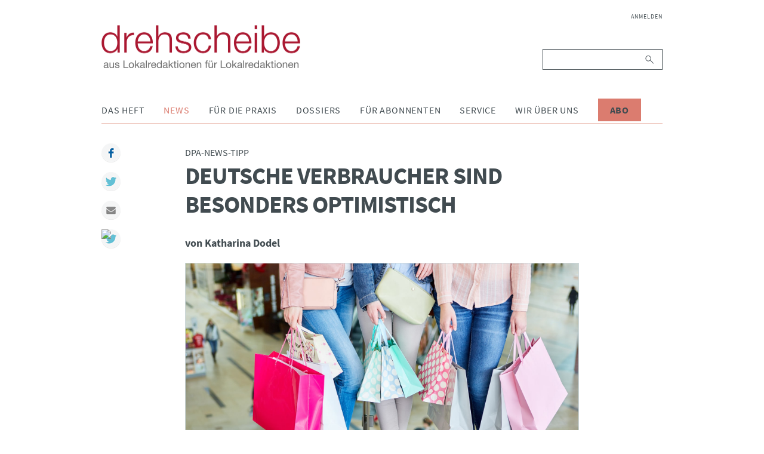

--- FILE ---
content_type: text/html; charset=UTF-8
request_url: https://www.drehscheibe.org/dpa-news-tipp/verbraucher-optimistisch.html
body_size: 6330
content:
<!DOCTYPE html>
<html lang="de">
<head>

      <meta charset="UTF-8">
    <title>Deutsche Verbraucher sind besonders optimistisch - drehscheibe</title>
    <base href="https://www.drehscheibe.org/">

          <meta name="robots" content="index,follow">
      <meta name="description" content="Die Bundesbürger blicken weiterhin zuversichtlicher in die Zukunft als die meisten Europäer. Das geht aus einer aktuellen Umfrage des Marktforschungsunternehmens Nielsen hervor.">
      <meta name="keywords" content="">
      <meta name="generator" content="Contao Open Source CMS">
    
    <meta name="viewport" content="width=device-width,initial-scale=1.0">
        <link rel="stylesheet" href="assets/css/layout.min.css,responsive.min.css,reset.min.css,base.css,light.c...-1299ae60.css">        <script src="assets/js/jquery.min.js-9bdc1ca2.js"></script><script src="system/modules/sharebuttons/assets/scripts.js?v=a0e3185b" async></script><link rel="stylesheet" href="files/drehscheibe/theme/font-awesome/css/font-awesome.min.css">
<script src="files/drehscheibe/theme/js/script.js"></script>
<link rel="apple-touch-icon" sizes="57x57" href="files/drehscheibe/theme/img/icons/apple-icon-57x57.png">
<link rel="apple-touch-icon" sizes="60x60" href="files/drehscheibe/theme/img/icons/apple-icon-60x60.png">
<link rel="apple-touch-icon" sizes="72x72" href="files/drehscheibe/theme/img/icons/apple-icon-72x72.png">
<link rel="apple-touch-icon" sizes="76x76" href="files/drehscheibe/theme/img/icons/apple-icon-76x76.png">
<link rel="apple-touch-icon" sizes="114x114" href="files/drehscheibe/theme/img/icons/apple-icon-114x114.png">
<link rel="apple-touch-icon" sizes="120x120" href="files/drehscheibe/theme/img/icons/apple-icon-120x120.png">
<link rel="apple-touch-icon" sizes="144x144" href="files/drehscheibe/theme/img/icons/apple-icon-144x144.png">
<link rel="apple-touch-icon" sizes="152x152" href="files/drehscheibe/theme/img/icons/apple-icon-152x152.png">
<link rel="apple-touch-icon" sizes="180x180" href="files/drehscheibe/theme/img/icons/apple-icon-180x180.png">
<link rel="icon" type="image/png" sizes="192x192"  href="files/drehscheibe/theme/img/icons/android-icon-192x192.png">
<link rel="icon" type="image/png" sizes="32x32" href="files/drehscheibe/theme/img/icons/favicon-32x32.png">
<link rel="icon" type="image/png" sizes="96x96" href="files/drehscheibe/theme/img/icons/favicon-96x96.png">
<link rel="icon" type="image/png" sizes="16x16" href="files/drehscheibe/theme/img/icons/favicon-16x16.png">
<link rel="manifest" href="files/drehscheibe/theme/img/icons/manifest.json">
<meta name="msapplication-TileColor" content="#ffffff">
<meta name="msapplication-TileImage" content="/ms-icon-144x144.png">
<meta name="theme-color" content="#ffffff">

  	<meta property="og:title" content="Deutsche Verbraucher sind besonders optimistisch - drehscheibe" />
	<meta property="og:description" content="Die Bundesbürger blicken weiterhin zuversichtlicher in die Zukunft als die meisten Europäer. Das geht aus einer aktuellen Umfrage des Marktforschungsunternehmens Nielsen hervor." />
	<meta property="og:url" content="https://www.drehscheibe.org/dpa-news-tipp/verbraucher-optimistisch.html" />
	<meta property="og:image" content="https://www.drehscheibe.org/assets/images/3/24-9-forolia-robert-kneschke-e01aa24a.jpg" />
	<link rel="apple-touch-icon" sizes="180x180" href="/apple-touch-icon.png">
	<link rel="icon" type="image/png" sizes="32x32" href="/favicon-32x32.png">
	<link rel="icon" type="image/png" sizes="16x16" href="/favicon-16x16.png">
	<link rel="manifest" href="/site.webmanifest">
	<meta name="msapplication-TileColor" content="#2b5797">
	<meta name="theme-color" content="#ffffff">
</head>
<body id="top" class="mac chrome blink ch131">

      
    <div id="wrapper">

                        <header id="header">
            <div class="inside">
              
<div class="header__brand">
	
<div class="header__publisher" id="publisher">
	<a href="https://www.drehscheibe.org/" title="drehscheibe | Nachrichten aus Lokalredaktionen für Lokalredaktionen">
		<img class="header__logo" src="files/drehscheibe/theme/img/drehscheibe-logo@2x.png" alt="drehscheibe" title="drehscheibe" />
		<img class="header__logo-mobile" src="files/drehscheibe/theme/img/drehscheibe-logo-mobile@2x.png" alt="drehscheibe" title="drehscheibe" />
	</a>
</div>
	
<button id="nav-open" class="nav-btn" type="button">
	<i class="fa fa-bars" aria-hidden="true"></i>
</button>
</div>
<div class="nav" id="navigation">
	
<!-- indexer::stop -->
<nav class="mod_navigation nav__login block">

  
  <a href="dpa-news-tipp/verbraucher-optimistisch.html#skipNavigation235" class="invisible">Navigation überspringen</a>

  
<ul class="level_1">
            <li class="first last"><a href="anmelden.html" title="Anmelden" class="first last">Anmelden</a></li>
      </ul>

  <span id="skipNavigation235" class="invisible"></span>

</nav>
<!-- indexer::continue -->

	
<!-- indexer::stop -->
<div class="mod_search nav__search block">

        
  
<form action="suche.html" method="get">
    <div class="formbody">
        <label for="ctrl_keywords_89" class="invisible">Suchbegriffe</label>
        <input type="search" name="keywords" id="ctrl_keywords_89" class="text" value="">
        <button type="submit" id="ctrl_submit_89" class="submit">Suchen</button>
            </div>
</form>




</div>
<!-- indexer::continue -->

	
<!-- indexer::stop -->
<nav class="mod_navigation nav__pages dropdown block">

  
  <a href="dpa-news-tipp/verbraucher-optimistisch.html#skipNavigation86" class="invisible">Navigation überspringen</a>

  
<ul class="level_1">
            <li class="submenu first"><a href="das-heft.html" title="Das Heft" class="submenu first" aria-haspopup="true">Das Heft</a>
<ul class="level_2">
            <li class="issues first"><a href="ausgaben.html" title="Ausgaben" class="issues first">Ausgaben</a></li>
                <li class="last"><a href="abonnieren.html" title="drehscheibe abonnieren" class="last">Abonnieren</a></li>
      </ul>
</li>
                <li class="submenu trail"><a href="news.html" title="News" class="submenu trail" aria-haspopup="true">News</a>
<ul class="level_2">
            <li class="trail first"><a href="dpa-news-tipps.html" title="dpa-news-tipps" class="trail first">dpa-news-tipps</a></li>
                <li class="videos"><a href="videos.html" title="Videos" class="videos">Videos</a></li>
                <li><a href="interviews.html" title="Interviews">Interviews</a></li>
                <li><a href="podcast.html" title="Podcast">Podcast</a></li>
                <li><a href="wir-halten-kontakt.html" title="Wir halten Kontakt">Wir halten Kontakt</a></li>
                <li><a href="debatten.html" title="Debatten">Debatten</a></li>
                <li><a href="fiene-checkt.html" title="Fiene checkt">Fiene checkt</a></li>
                <li><a href="forschung.html" title="Forschung">Forschung</a></li>
                <li><a href="eine-woche-mit.html" title="Eine Woche mit">Eine Woche mit</a></li>
                <li><a href="Sonderausgaben.html" title="Sonderausgaben">Sonderausgaben</a></li>
                <li><a href="verschiedenes.html" title="Verschiedenes">Verschiedenes</a></li>
                <li><a href="reden.html" title="Reden aus dem Lokaljournaismus">Reden</a></li>
                <li class="last"><a href="http://www.drehscheibe.org/blog/" title="drehscheibe-Blog" class="last" target="_blank" rel="noreferrer noopener">drehscheibe-Blog</a></li>
      </ul>
</li>
                <li class="submenu"><a href="fuer-die-praxis.html" title="Für die Praxis" class="submenu" aria-haspopup="true">Für die Praxis</a>
<ul class="level_2">
            <li class="first"><a href="themenwochen.html" title="Themenwochen" class="first">Themenwochen</a></li>
                <li><a href="presserecht.html" title="Presserecht">Presserecht</a></li>
                <li><a href="presserat.html" title="Presserat">Presserat</a></li>
                <li><a href="internetwerkstatt.html" title="Internetwerkstatt">Internetwerkstatt</a></li>
                <li><a href="leseranwalt.html" title="Leseranwalt">Leseranwalt</a></li>
                <li><a href="lokaltipps.html" title="Lokaltipps">Lokaltipps</a></li>
                <li><a href="linktipps.html" title="Linktipps">Linktipps</a></li>
                <li><a href="nachgedreht.html" title="Nachgedreht">Nachgedreht</a></li>
                <li class="last"><a href="drehscheibe-plus.html" title="drehscheibe plus" class="last">drehscheibe plus</a></li>
      </ul>
</li>
                <li class="submenu"><a href="dossiers.html" title="Dossiers" class="submenu" aria-haspopup="true">Dossiers</a>
<ul class="level_2">
            <li class="first"><a href="wahlen.html" title="Dossier zur Bundestagswahl" class="first">Wahlen</a></li>
                <li><a href="integration.html" title="Integration">Integration</a></li>
                <li><a href="kommunalpolitik.html" title="Kommunalpolitik">Kommunalpolitik</a></li>
                <li><a href="corona.html" title="Corona">Corona</a></li>
                <li class="last"><a href="krieg-gegen-die-ukraine.html" title="Krieg gegen die Ukraine" class="last">Krieg gegen die Ukraine</a></li>
      </ul>
</li>
                <li class="submenu"><a href="fuer-abonnenten.html" title="Für Abonnenten" class="submenu" aria-haspopup="true">Für Abonnenten</a>
<ul class="level_2">
            <li class="first"><a href="archiv.html" title="Archiv" class="first">Archiv</a></li>
                <li><a href="ideenlisten.html" title="Ideenlisten">Ideenlisten</a></li>
                <li class="redaktionskalender"><a href="redaktionskalender.html" title="Redaktionskalender" class="redaktionskalender">Redaktionskalender</a></li>
                <li class="last"><a href="registrieren.html" title="Registrieren" class="last">Registrieren</a></li>
      </ul>
</li>
                <li class="submenu"><a href="service.html" title="Service" class="submenu" aria-haspopup="true">Service</a>
<ul class="level_2">
            <li class="first"><a href="seminare.html" title="Seminare" class="first">Seminare</a></li>
                <li><a href="forum-lokaljournalismus.html" title="Forum Lokaljournalismus">Forum Lokaljournalismus</a></li>
                <li><a href="glossar.html" title="Glossar">Glossar Migration</a></li>
                <li><a href="glossar-lokaljournalismus.html" title="Glossar Lokaljournalismus">Glossar Lokaljournalismus</a></li>
                <li><a href="publikationen.html" title="Publikationen">Publikationen</a></li>
                <li><a href="journalistenpreise.html" title="Journalistenpreise">Journalistenpreise</a></li>
                <li><a href="deutschlandkarte.html" title="Deutschlandkarte">Deutschlandkarte</a></li>
                <li><a href="kindermedienkonferenz.html" title="Kindermedienkonferenz">Kindermedienkonferenz</a></li>
                <li class="last"><a href="newsletter.html" title="Newsletter abonnieren" class="last">Newsletter</a></li>
      </ul>
</li>
                <li class="submenu"><a href="wir-ueber-uns.html" title="Wir über uns" class="submenu" aria-haspopup="true">Wir über uns</a>
<ul class="level_2">
            <li class="first"><a href="redaktion.html" title="Redaktion" class="first">Redaktion</a></li>
                <li><a href="projektteam-lokaljournalisten.html" title="Projektteam Lokaljournalisten">Projektteam Lokaljournalisten</a></li>
                <li class="last"><a href="bpb.html" title="Bundeszentrale für politische Bildung" class="last">bpb</a></li>
      </ul>
</li>
                <li class="cta-btn last"><a href="abonnieren.html" title="Abo" class="cta-btn last">Abo</a></li>
      </ul>

  <span id="skipNavigation86" class="invisible"></span>

</nav>
<!-- indexer::continue -->

</div>            </div>
          </header>
              
      
              <div id="container">

                      <div id="main" class="main-article">
              <div class="inside">
                

  <div class="mod_article block" id="article-1264">
    
          
<div class="mod_newsreader block">

        
  
  <div class="layout_full article block">

      <div class="kicker">dpa-News-Tipp</div>
    <div class="invisible">:</div>
  
  <h1>Deutsche Verbraucher sind besonders optimistisch</h1>

      <p class="info">von Katharina Dodel </p>
  
      
<div class="ce_image block">

        
  
  
<figure class="image_container">
      <a href="files/drehscheibe/media/news/dpa-news-tipps/2018-dpa-news-tipps/September/24-9-forolia-robert-kneschke.jpg" data-lightbox="">
  
  

<img src="files/drehscheibe/media/news/dpa-news-tipps/2018-dpa-news-tipps/September/24-9-forolia-robert-kneschke.jpg" width="1688" height="1125" alt="Glückliche Kunden: Offenbar haben Konsumenten keine Angst vor der Zukunft. &#40;Foto: Fotolia/Robert Kneschke&#41;">


      </a>
  
      <figcaption class="caption">Glückliche Kunden: Offenbar haben Konsumenten keine Angst vor der Zukunft. (Foto: Fotolia/Robert Kneschke)</figcaption>
  </figure>



</div>

<div class="ce_text block">

        
  
      <p style="text-align: left;"><span style="text-decoration: underline;">Die dpa berichtet am 24. September 2018:</span> Die Bundesbürger blicken weiterhin zuversichtlicher in die Zukunft als die meisten anderen Europäer. Das geht aus einer aktuellen Umfrage des Marktforschungsunternehmens Nielsen hervor. „Die Bundesbürger sind in ihrer Verbraucherstimmung konstant optimistisch“, fasste Nielsen-Deutschland-Chef Ingo Schier das Ergebnis zusammen. Seit gut fünf Jahren belege Deutschland einen festen Platz unter den Top 5 der optimistischsten Verbraucher. Aktuell sind Nielsen zufolge nur noch Dänen, Tschechen und Iren zuversichtlicher als die Bundesbürger.<br>Der Marktforscher Nielsen befragt seit 13 Jahren regelmäßig Konsumenten in 64 Ländern nach ihren Job-Aussichten, ihrer persönlichen finanziellen Situation und ihrer Bereitschaft, Geld auszugeben – und ermittelt danach seinen Verbrauchervertrauensindex. (...)<br><br><strong style="text-align: left;"><span style="text-decoration: underline;">drehscheibeTipps</span>:</strong></p>
<ol>
<li style="text-align: left;">Optimismus pur: Die Redaktion startet ihre eigenen Umfrage und befragt Leser (Online-Umfrage, im Print und auf der Straße), wie hoch die Bereitschaft ist, Geld auszugeben und wie optimistisch sie in die Zukunft blicken?</li>
<li style="text-align: left;">Optimismus – was ist das eigentlich? und warum sind manche Menschen optimistischer als andere? Die Redaktion befragt einen Glücksforscher oder Mediziner an der örtlichen Klinik.</li>
<li style="text-align: left;">Zehn Tipps für mehr Happiness: Leser schicken ihre Glücksrezepte ein, wie sie schnell positive Gedanken bekommen.</li>
<li style="text-align: left;">Dankbar nahmen die Leser der <em>Badischen Neuesten Nachrichten</em> diese tägliche Portion Optimismus auf: In der Rubrik „Ich habe mich gefreut“ kamen Menschen zu Wort, die kleine, alltägliche Glücksmomente schilderten. Eine schöne Arbeit auch für Redaktionsleiterin Karin Walter. <a href="files/drehscheibe/media/news/dpa-news-tipps/2018-dpa-news-tipps/September/24-9-badische.pdf" target="_blank">Hier geht es zum Artikel. </a><br><strong><br>+++ Sie haben einen Tipp der <em>drehscheibe</em> umgestetzt? Wir freuen uns immer über Mails von Ihnen: Melden Sie sich gerne bei uns und schicken uns Ihren Artikel an <a href="&#109;&#97;&#105;&#108;&#116;&#111;&#58;&#105;&#x6E;&#102;&#x6F;&#64;&#x64;&#114;&#x65;&#104;&#x73;&#99;&#x68;&#101;&#x69;&#98;&#x65;&#46;&#x6F;&#114;&#x67;" target="_blank">&#105;&#x6E;&#102;&#x6F;&#64;&#x64;&#114;&#x65;&#104;&#x73;&#99;&#x68;&#101;&#x69;&#98;&#x65;&#46;&#x6F;&#114;&#x67;</a>. </strong></li>
</ol>  
  
  

</div>
  
  
     <p class="info-date">Veröffentlicht am <time datetime="2018-09-24T08:26:00+02:00">24.09.2018 08:26</time></p>
 
        
</div>

      <!-- indexer::stop -->
    <p class="back"><a href="javascript:history.go(-1)" title="Zurück">Zurück</a></p>
    <!-- indexer::continue -->
  
      <div class="ce_comments block">
      <h2>Kommentare</h2>
                  <h2>Einen Kommentar schreiben</h2>
      <!-- indexer::stop -->
<div class="inside">
  <div class="comments__heading">Kommentieren</div>
  <div class="form">
                  <form id="com_tl_news_1759" method="post">
          <div class="formbody">
            <input type="hidden" name="FORM_SUBMIT" value="com_tl_news_1759">
            <input type="hidden" name="REQUEST_TOKEN" value="">
            <div class="widget widget-explanation explanation">
				<p>Bei den mit Sternchen (*) markierten Feldern handelt es sich um Pflichtfelder.</p>
			</div>
            <div class="widget">
              <label for="ctrl_name_1759" class="mandatory"><span class="invisible">Pflichtfeld </span>Name<span class="mandatory">*</span></label>              <input type="text" name="name" id="ctrl_name_1759" class="text mandatory" value="" required maxlength="64">            </div>
            <div class="widget">
              <label for="ctrl_email_1759" class="mandatory"><span class="invisible">Pflichtfeld </span>E-Mail (wird nicht veröffentlicht)<span class="mandatory">*</span></label>              <input type="email" name="email" id="ctrl_email_1759" class="text mandatory" value="" required maxlength="255">            </div>
            <div class="widget">
              <label for="ctrl_website_1759">Webseite</label>              <input type="url" name="website" id="ctrl_website_1759" class="text" value="" maxlength="128">            </div>
                          <div class="widget">
                <label for="ctrl_captcha"><span id="captcha_text_captcha_1759" class="captcha_text">&#66;&#x69;&#116;&#x74;&#101;&#x20;&#97;&#x64;&#100;&#x69;&#101;&#x72;&#101;&#x6E;&#32;&#x53;&#105;&#x65;&#32;&#x31;&#32;&#x75;&#110;&#x64;&#32;&#x38;&#46;</span><span class="mandatory">*</span></label>
                <input type="text" name="captcha_captcha" id="ctrl_captcha_1759" class="captcha mandatory" value="" aria-describedby="captcha_text_captcha_1759" maxlength="2" required>              </div>
                        <div class="widget">
              <label for="ctrl_comment_1759" class="invisible">Kommentar</label>
              <textarea name="comment" id="ctrl_comment_1759" class="textarea mandatory" rows="4" cols="40" required></textarea>            </div>
            <div class="widget">
              <fieldset id="ctrl_notify_1759" class="checkbox_container"><input type="hidden" name="notify" value=""><span><input type="checkbox" name="notify" id="opt_notify_1759_0" class="checkbox" value="1"> <label id="lbl_notify_1759_0" for="opt_notify_1759_0">Über neue Kommentare per E-Mail benachrichtigen (Sie können das Abonnement jederzeit beenden)</label></span> </fieldset>            </div>
            <div class="submit_container">
              <input type="submit" class="submit" value="Kommentar absenden">
            </div>
          </div>
        </form>
            </div>
</div>
<!-- indexer::continue -->
    </div>
  

</div>
    
      </div>


<!-- indexer::stop -->
<div class="mod_sharebuttons article__share-buttons">

    
	<div class="sharebuttons__heading">Teilen:</div>

    
<!-- indexer::stop -->
<div class="sharebuttons">
	<ul class="theme light">
                                    <li><a class="facebook" href="https://www.facebook.com/sharer/sharer.php?u=https%3A%2F%2Fwww.drehscheibe.org%2Fdpa-news-tipp%2Fverbraucher-optimistisch.html&amp;t=dpa-news-tipp" rel="nofollow" title="auf Facebook teilen" onclick="return shd.open(this.href,600,300);">Facebook</a></li>
                                                            <li><a class="twitter" href="https://twitter.com/intent/tweet?url=https%3A%2F%2Fwww.drehscheibe.org%2Fdpa-news-tipp%2Fverbraucher-optimistisch.html&amp;text=dpa-news-tipp" rel="nofollow" title="auf Twitter teilen" onclick="return shd.open(this.href,500,260);">Twitter</a></li>
                                                            <li><a class="mail" href="mailto:?subject=Website%20Empfehlung:%20dpa-news-tipp&amp;body=https%3A%2F%2Fwww.drehscheibe.org%2Fdpa-news-tipp%2Fverbraucher-optimistisch.html">Mail</a></li>
                                                                        <li><a href="javascript:;" onclick="window.print()"><img src="https://simplesharebuttons.com/images/somacro/print.png" alt="Print" /></a></li>
                    	</ul>
</div>
<!-- indexer::continue -->
</div>
<!-- indexer::continue -->
              </div>
                          </div>
          
        </div>
      
      
                        <footer id="footer">
            <div class="inside">
              
<div class="nav" id="footer-navigation">
	
<!-- indexer::stop -->
<nav class="mod_customnav nav__footer block">

  
  <a href="dpa-news-tipp/verbraucher-optimistisch.html#skipNavigation91" class="invisible">Navigation überspringen</a>

  
<ul class="level_1">
            <li class="first"><a href="faq.html" title="FAQ" class="first">FAQ</a></li>
                <li><a href="datenschutz.html" title="Datenschutz">Datenschutz</a></li>
                <li><a href="#uc-corner-modal-show" title="Cookie-Einstellungen">Cookie-Einstellungen</a></li>
                <li><a href="kontakt.html" title="Kontakt">Kontakt</a></li>
                <li class="last"><a href="impressum.html" title="Impressum" class="last">Impressum</a></li>
      </ul>

  <span id="skipNavigation91" class="invisible"></span>

</nav>
<!-- indexer::continue -->

	
<div class="nav__social">
	<ul>
		<li>
			<a href="https://www.facebook.com/drehscheibe/">
	  			<i class="fa fa-facebook" aria-hidden="true"></i>
			</a>
		</li>
		<li>
			<a href="http://www.youtube.com/user/drehscheibeMagazin">
				<i class="fa fa-youtube-play" aria-hidden="true"></i>
			</a>
		</li>
		<li>
			<a href="https://vimeo.com/user59296168/">
	  			<i class="fa fa-vimeo" aria-hidden="true"></i>
			</a>
		</li>
		<li>
			<a href="http://www.twitter.com/drehscheibe">
	  			<i class="fa fa-twitter" aria-hidden="true"></i>
			</a>
		</li>
	</ul>
</div>
</div>
<div class="footer__copyright">
	Copyright © 2026 drehscheibe. Alle Rechte vorbehalten
</div>            </div>
          </footer>
              
    </div>

      
  
<script src="assets/jquery-ui/js/jquery-ui.min.js"></script>
<script>
  (function($) {
    $(document).ready(function() {
      $(document).accordion({
        // Put custom options here
        heightStyle: 'content',
        header: 'div.toggler',
        collapsible: true,
        create: function(event, ui) {
          ui.header.addClass('active');
          $('div.toggler').attr('tabindex', 0);
        },
        activate: function(event, ui) {
          ui.newHeader.addClass('active');
          ui.oldHeader.removeClass('active');
          $('div.toggler').attr('tabindex', 0);
        }
      });
    });
  })(jQuery);
</script>
  <script type="application/ld+json">
{
    "@context": "https:\/\/schema.org",
    "@graph": [
        {
            "@type": "WebPage"
        },
        {
            "@id": "#\/schema\/image\/7aa6c2bf-bfc3-11e8-ad6e-005056b6128b",
            "@type": "ImageObject",
            "caption": "Glückliche Kunden: Offenbar haben Konsumenten keine Angst vor der Zukunft. (Foto: Fotolia\/Robert Kneschke)",
            "contentUrl": "\/files\/drehscheibe\/media\/news\/dpa-news-tipps\/2018-dpa-news-tipps\/September\/24-9-forolia-robert-kneschke.jpg"
        }
    ]
}
</script>
<script type="application/ld+json">
{
    "@context": "https:\/\/schema.contao.org",
    "@graph": [
        {
            "@type": "Page",
            "fePreview": false,
            "groups": [],
            "noSearch": false,
            "pageId": 1131,
            "protected": false,
            "title": "Deutsche Verbraucher sind besonders optimistisch"
        }
    ]
}
</script>
</body>
</html>
